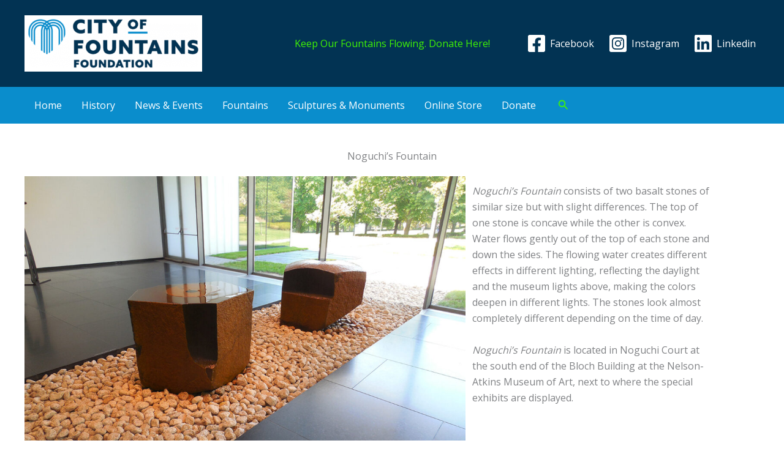

--- FILE ---
content_type: application/javascript
request_url: https://cityoffountains.org/wp-content/uploads/uag-plugin/assets/5000/uag-js-4550.js?ver=1771890929
body_size: 2064
content:
document.addEventListener("DOMContentLoaded", function(){ 				window.addEventListener( 'DOMContentLoaded', () => {
					const blockScope = document.querySelector( '.uagb-block-737f8ffd' );
					if ( ! blockScope ) {
						return;
					}

										blockScope.addEventListener('keydown', (event) => {
						if ( 13 === event.keyCode || 32 === event.keyCode ) {
														blockScope.click();
						}
					} );

					let lightboxSwiper = null;
					let thumbnailSwiper = null;

										let lightboxSettings = {"lazy":true,"slidesPerView":1,"navigation":{"nextEl":".uagb-block-737f8ffd+.spectra-image-gallery__control-lightbox .swiper-button-next","prevEl":".uagb-block-737f8ffd+.spectra-image-gallery__control-lightbox .swiper-button-prev"},"keyboard":{"enabled":true}};
															lightboxSwiper = new Swiper( ".uagb-block-737f8ffd+.spectra-image-gallery__control-lightbox .spectra-image-gallery__control-lightbox--main",
						{"lazy":true,"slidesPerView":1,"navigation":{"nextEl":".uagb-block-737f8ffd+.spectra-image-gallery__control-lightbox .swiper-button-next","prevEl":".uagb-block-737f8ffd+.spectra-image-gallery__control-lightbox .swiper-button-prev"},"keyboard":{"enabled":true}}					);
					loadLightBoxImages( blockScope, lightboxSwiper, null, {"block_id":"737f8ffd","classMigrate":true,"readyToRender":true,"mediaGallery":[{"sizes":{"thumbnail":{"height":150,"width":150,"url":"https:\/\/cityoffountains.org\/wp-content\/uploads\/2023\/10\/Noguchis-Fountain-5-150x150.jpg","orientation":"landscape"},"medium":{"height":225,"width":300,"url":"https:\/\/cityoffountains.org\/wp-content\/uploads\/2023\/10\/Noguchis-Fountain-5-300x225.jpg","orientation":"landscape"},"large":{"height":768,"width":1024,"url":"https:\/\/cityoffountains.org\/wp-content\/uploads\/2023\/10\/Noguchis-Fountain-5-1024x768.jpg","orientation":"landscape"},"full":{"url":"https:\/\/cityoffountains.org\/wp-content\/uploads\/2023\/10\/Noguchis-Fountain-5.jpg","height":1080,"width":1440,"orientation":"landscape"}},"mime":"image\/jpeg","type":"image","subtype":"jpeg","id":3448,"url":"https:\/\/cityoffountains.org\/wp-content\/uploads\/2023\/10\/Noguchis-Fountain-5.jpg","alt":"","link":"https:\/\/cityoffountains.org\/midtown-fountains\/noguchis-fountain-5\/","caption":"Noguchi's Fountain"},{"sizes":{"thumbnail":{"height":150,"width":150,"url":"https:\/\/cityoffountains.org\/wp-content\/uploads\/2023\/10\/Noguchis-Fountain-4-150x150.jpg","orientation":"landscape"},"medium":{"height":225,"width":300,"url":"https:\/\/cityoffountains.org\/wp-content\/uploads\/2023\/10\/Noguchis-Fountain-4-300x225.jpg","orientation":"landscape"},"large":{"height":768,"width":1024,"url":"https:\/\/cityoffountains.org\/wp-content\/uploads\/2023\/10\/Noguchis-Fountain-4-1024x768.jpg","orientation":"landscape"},"full":{"url":"https:\/\/cityoffountains.org\/wp-content\/uploads\/2023\/10\/Noguchis-Fountain-4.jpg","height":810,"width":1080,"orientation":"landscape"}},"mime":"image\/jpeg","type":"image","subtype":"jpeg","id":3447,"url":"https:\/\/cityoffountains.org\/wp-content\/uploads\/2023\/10\/Noguchis-Fountain-4.jpg","alt":"","link":"https:\/\/cityoffountains.org\/midtown-fountains\/noguchis-fountain-4\/","caption":"Noguchi's Fountain"},{"sizes":{"thumbnail":{"height":150,"width":150,"url":"https:\/\/cityoffountains.org\/wp-content\/uploads\/2023\/10\/Noguchis-Fountain-3-150x150.jpg","orientation":"landscape"},"medium":{"height":225,"width":300,"url":"https:\/\/cityoffountains.org\/wp-content\/uploads\/2023\/10\/Noguchis-Fountain-3-300x225.jpg","orientation":"landscape"},"large":{"height":768,"width":1024,"url":"https:\/\/cityoffountains.org\/wp-content\/uploads\/2023\/10\/Noguchis-Fountain-3-1024x768.jpg","orientation":"landscape"},"full":{"url":"https:\/\/cityoffountains.org\/wp-content\/uploads\/2023\/10\/Noguchis-Fountain-3.jpg","height":810,"width":1080,"orientation":"landscape"}},"mime":"image\/jpeg","type":"image","subtype":"jpeg","id":3446,"url":"https:\/\/cityoffountains.org\/wp-content\/uploads\/2023\/10\/Noguchis-Fountain-3.jpg","alt":"","link":"https:\/\/cityoffountains.org\/midtown-fountains\/noguchis-fountain-3\/","caption":"Noguchi's Fountain"},{"sizes":{"thumbnail":{"height":150,"width":150,"url":"https:\/\/cityoffountains.org\/wp-content\/uploads\/2023\/10\/Noguchis-Fountain-2-150x150.jpg","orientation":"landscape"},"medium":{"height":300,"width":243,"url":"https:\/\/cityoffountains.org\/wp-content\/uploads\/2023\/10\/Noguchis-Fountain-2-243x300.jpg","orientation":"portrait"},"large":{"height":1024,"width":831,"url":"https:\/\/cityoffountains.org\/wp-content\/uploads\/2023\/10\/Noguchis-Fountain-2-831x1024.jpg","orientation":"portrait"},"full":{"url":"https:\/\/cityoffountains.org\/wp-content\/uploads\/2023\/10\/Noguchis-Fountain-2.jpg","height":1080,"width":876,"orientation":"portrait"}},"mime":"image\/jpeg","type":"image","subtype":"jpeg","id":3445,"url":"https:\/\/cityoffountains.org\/wp-content\/uploads\/2023\/10\/Noguchis-Fountain-2.jpg","alt":"","link":"https:\/\/cityoffountains.org\/midtown-fountains\/noguchis-fountain-2\/","caption":"Noguchi's Fountain"}],"mediaIDs":[3448,3447,3446,3445],"imageDisplayCaption":false,"imageClickEvent":"lightbox","columnsDesk":2,"gridImageGap":30,"gridImageGapMob":10,"feedMarginTop":25,"feedMarginRight":25,"feedMarginBottom":25,"feedMarginLeft":25,"feedMarginTopMob":0,"feedMarginRightMob":0,"feedMarginBottomMob":0,"feedMarginLeftMob":0,"imageEnableZoom":false,"lightboxBackgroundColor":"var(--ast-global-color-0)","lightboxCaptionBackgroundColor":"var(--ast-global-color-5)","tileSize":0,"focusList":[],"focusListObject":[],"feedLayout":"grid","galleryImageSize":"large","galleryImageSizeTablet":"large","galleryImageSizeMobile":"medium","disableLazyLoad":false,"lightboxDisplayCaptions":false,"lightboxThumbnails":false,"lightboxDisplayCount":false,"lightboxCloseIcon":"xmark","lightboxCaptionHeight":50,"lightboxCaptionHeightTablet":"","lightboxCaptionHeightMobile":"","lightboxIconSize":24,"lightboxIconSizeTablet":"","lightboxIconSizeMobile":"","captionVisibility":"hover","captionDisplayType":"overlay","imageCaptionAlignment":"center center","imageCaptionAlignment01":"center","imageCaptionAlignment02":"center","imageDefaultCaption":"No Caption","captionPaddingTop":8,"captionPaddingRight":8,"captionPaddingBottom":8,"captionPaddingLeft":8,"captionPaddingTopTab":8,"captionPaddingRightTab":8,"captionPaddingBottomTab":8,"captionPaddingLeftTab":8,"captionPaddingTopMob":8,"captionPaddingRightMob":8,"captionPaddingBottomMob":8,"captionPaddingLeftMob":8,"captionPaddingUnit":"px","captionPaddingUnitTab":"px","captionPaddingUnitMob":"px","captionPaddingUnitLink":true,"captionGap":0,"captionGapUnit":"px","columnsTab":3,"columnsMob":2,"gridImageGapTab":"","gridImageGapUnit":"px","gridImageGapUnitTab":"px","gridImageGapUnitMob":"px","feedMarginTopTab":"","feedMarginRightTab":"","feedMarginBottomTab":"","feedMarginLeftTab":"","feedMarginUnit":"px","feedMarginUnitTab":"px","feedMarginUnitMob":"px","feedMarginUnitLink":true,"carouselStartAt":0,"carouselSquares":false,"carouselLoop":true,"carouselAutoplay":true,"carouselAutoplaySpeed":2000,"carouselPauseOnHover":true,"carouselTransitionSpeed":500,"gridPages":1,"gridPageNumber":1,"feedPagination":false,"paginateUseArrows":true,"paginateUseDots":true,"paginateUseLoader":true,"paginateLimit":9,"paginateButtonAlign":"center","paginateButtonText":"Load More Images","paginateButtonPaddingTop":"","paginateButtonPaddingRight":"","paginateButtonPaddingBottom":"","paginateButtonPaddingLeft":"","paginateButtonPaddingTopTab":"","paginateButtonPaddingRightTab":"","paginateButtonPaddingBottomTab":"","paginateButtonPaddingLeftTab":"","paginateButtonPaddingTopMob":"","paginateButtonPaddingRightMob":"","paginateButtonPaddingBottomMob":"","paginateButtonPaddingLeftMob":"","paginateButtonPaddingUnit":"px","paginateButtonPaddingUnitTab":"px","paginateButtonPaddingUnitMob":"px","paginateButtonPaddingUnitLink":true,"imageZoomType":"zoom-in","captionBackgroundEnableBlur":false,"captionBackgroundBlurAmount":0,"captionBackgroundBlurAmountHover":5,"lightboxEdgeDistance":10,"lightboxEdgeDistanceTablet":"","lightboxEdgeDistanceMobile":"","lightboxBackgroundEnableBlur":true,"lightboxBackgroundBlurAmount":5,"lightboxIconColor":"rgba(255,255,255,1)","lightboxCaptionColor":"rgba(255,255,255,1)","captionLoadGoogleFonts":false,"captionFontFamily":"Default","captionFontWeight":"","captionFontStyle":"normal","captionTransform":"","captionDecoration":"none","captionFontSizeType":"px","captionFontSize":"","captionFontSizeTab":"","captionFontSizeMob":"","captionLineHeightType":"em","captionLineHeight":"","captionLineHeightTab":"","captionLineHeightMob":"","loadMoreLoadGoogleFonts":false,"loadMoreFontFamily":"Default","loadMoreFontWeight":"","loadMoreFontStyle":"normal","loadMoreTransform":"","loadMoreDecoration":"none","loadMoreFontSizeType":"px","loadMoreFontSize":"","loadMoreFontSizeTab":"","loadMoreFontSizeMob":"","loadMoreLineHeightType":"em","loadMoreLineHeight":"","loadMoreLineHeightTab":"","loadMoreLineHeightMob":"","lightboxLoadGoogleFonts":false,"lightboxFontFamily":"Default","lightboxFontWeight":"","lightboxFontStyle":"normal","lightboxTransform":"","lightboxDecoration":"none","lightboxFontSizeType":"px","lightboxFontSize":"","lightboxFontSizeTab":"","lightboxFontSizeMob":"","lightboxLineHeightType":"em","lightboxLineHeight":"","lightboxLineHeightTab":"","lightboxLineHeightMob":"","captionBackgroundEffect":"none","captionBackgroundEffectHover":"none","captionBackgroundEffectAmount":100,"captionBackgroundEffectAmountHover":0,"captionColor":"rgba(255,255,255,1)","captionColorHover":"rgba(255,255,255,1)","captionBackgroundColor":"rgba(0,0,0,0.75)","captionBackgroundColorHover":"rgba(0,0,0,0.75)","overlayColor":"rgba(0,0,0,0)","overlayColorHover":"rgba(0,0,0,0)","captionSeparateColors":false,"paginateArrowDistance":-24,"paginateArrowDistanceUnit":"px","paginateArrowSize":24,"paginateDotDistance":8,"paginateDotDistanceUnit":"px","paginateLoaderSize":18,"paginateButtonTextColor":"","paginateButtonTextColorHover":"","paginateColor":"","paginateColorHover":"","imageBoxShadowColor":"","imageBoxShadowHOffset":0,"imageBoxShadowVOffset":0,"imageBoxShadowBlur":"","imageBoxShadowSpread":"","imageBoxShadowPosition":"outset","imageBoxShadowColorHover":"","imageBoxShadowHOffsetHover":0,"imageBoxShadowVOffsetHover":0,"imageBoxShadowBlurHover":"","imageBoxShadowSpreadHover":"","imageBoxShadowPositionHover":"outset","arrowBorderTopWidth":4,"arrowBorderLeftWidth":4,"arrowBorderRightWidth":4,"arrowBorderBottomWidth":4,"arrowBorderTopLeftRadius":50,"arrowBorderTopRightRadius":50,"arrowBorderBottomLeftRadius":50,"arrowBorderBottomRightRadius":50,"arrowBorderRadiusUnit":"px","arrowBorderTopWidthTablet":"","arrowBorderLeftWidthTablet":"","arrowBorderRightWidthTablet":"","arrowBorderBottomWidthTablet":"","arrowBorderTopLeftRadiusTablet":"","arrowBorderTopRightRadiusTablet":"","arrowBorderBottomLeftRadiusTablet":"","arrowBorderBottomRightRadiusTablet":"","arrowBorderRadiusUnitTablet":"px","arrowBorderTopWidthMobile":"","arrowBorderLeftWidthMobile":"","arrowBorderRightWidthMobile":"","arrowBorderBottomWidthMobile":"","arrowBorderTopLeftRadiusMobile":"","arrowBorderTopRightRadiusMobile":"","arrowBorderBottomLeftRadiusMobile":"","arrowBorderBottomRightRadiusMobile":"","arrowBorderRadiusUnitMobile":"px","arrowBorderStyle":"none","arrowBorderColor":"","arrowBorderHColor":"","btnBorderTopWidth":"","btnBorderLeftWidth":"","btnBorderRightWidth":"","btnBorderBottomWidth":"","btnBorderTopLeftRadius":"","btnBorderTopRightRadius":"","btnBorderBottomLeftRadius":"","btnBorderBottomRightRadius":"","btnBorderRadiusUnit":"px","btnBorderTopWidthTablet":"","btnBorderLeftWidthTablet":"","btnBorderRightWidthTablet":"","btnBorderBottomWidthTablet":"","btnBorderTopLeftRadiusTablet":"","btnBorderTopRightRadiusTablet":"","btnBorderBottomLeftRadiusTablet":"","btnBorderBottomRightRadiusTablet":"","btnBorderRadiusUnitTablet":"px","btnBorderTopWidthMobile":"","btnBorderLeftWidthMobile":"","btnBorderRightWidthMobile":"","btnBorderBottomWidthMobile":"","btnBorderTopLeftRadiusMobile":"","btnBorderTopRightRadiusMobile":"","btnBorderBottomLeftRadiusMobile":"","btnBorderBottomRightRadiusMobile":"","btnBorderRadiusUnitMobile":"px","btnBorderStyle":"","btnBorderColor":"","btnBorderHColor":"","imageBorderTopWidth":"","imageBorderLeftWidth":"","imageBorderRightWidth":"","imageBorderBottomWidth":"","imageBorderTopLeftRadius":"","imageBorderTopRightRadius":"","imageBorderBottomLeftRadius":"","imageBorderBottomRightRadius":"","imageBorderRadiusUnit":"px","imageBorderTopWidthTablet":"","imageBorderLeftWidthTablet":"","imageBorderRightWidthTablet":"","imageBorderBottomWidthTablet":"","imageBorderTopLeftRadiusTablet":"","imageBorderTopRightRadiusTablet":"","imageBorderBottomLeftRadiusTablet":"","imageBorderBottomRightRadiusTablet":"","imageBorderRadiusUnitTablet":"px","imageBorderTopWidthMobile":"","imageBorderLeftWidthMobile":"","imageBorderRightWidthMobile":"","imageBorderBottomWidthMobile":"","imageBorderTopLeftRadiusMobile":"","imageBorderTopRightRadiusMobile":"","imageBorderBottomLeftRadiusMobile":"","imageBorderBottomRightRadiusMobile":"","imageBorderRadiusUnitMobile":"px","imageBorderStyle":"","imageBorderColor":"","imageBorderHColor":"","mainTitleBorderTopWidth":2,"mainTitleBorderLeftWidth":0,"mainTitleBorderRightWidth":0,"mainTitleBorderBottomWidth":2,"mainTitleBorderTopLeftRadius":"","mainTitleBorderTopRightRadius":"","mainTitleBorderBottomLeftRadius":"","mainTitleBorderBottomRightRadius":"","mainTitleBorderRadiusUnit":"px","mainTitleBorderTopWidthTablet":"","mainTitleBorderLeftWidthTablet":"","mainTitleBorderRightWidthTablet":"","mainTitleBorderBottomWidthTablet":"","mainTitleBorderTopLeftRadiusTablet":"","mainTitleBorderTopRightRadiusTablet":"","mainTitleBorderBottomLeftRadiusTablet":"","mainTitleBorderBottomRightRadiusTablet":"","mainTitleBorderRadiusUnitTablet":"px","mainTitleBorderTopWidthMobile":"","mainTitleBorderLeftWidthMobile":"","mainTitleBorderRightWidthMobile":"","mainTitleBorderBottomWidthMobile":"","mainTitleBorderTopLeftRadiusMobile":"","mainTitleBorderTopRightRadiusMobile":"","mainTitleBorderBottomLeftRadiusMobile":"","mainTitleBorderBottomRightRadiusMobile":"","mainTitleBorderRadiusUnitMobile":"px","mainTitleBorderStyle":"","mainTitleBorderColor":"","mainTitleBorderHColor":""}, thumbnailSwiper );
									} );
			window.addEventListener( 'load', function() {
	UAGBButtonChild.init( '.uagb-block-5288336c' );
});
window.addEventListener( 'load', function() {
	UAGBButtonChild.init( '.uagb-block-a70dc737' );
});
 });